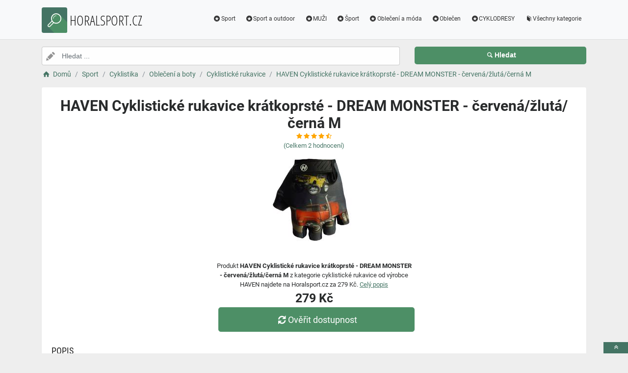

--- FILE ---
content_type: text/html; charset=utf-8
request_url: https://www.horalsport.cz/a/haven-cyklisticke-rukavice-kratkoprste-dream-monster-cervena-zluta-cerna-m/61613
body_size: 5504
content:
<!DOCTYPE html><html lang=cs><head><script type=text/plain data-cookiecategory=analytics defer>
                (
                    function (w, d, s, l, i) {
                        w[l] = w[l] || [];
                        w[l].push({
                            'gtm.start': new Date().getTime(), event: 'gtm.js'
                        });
                        var f = d.getElementsByTagName(s)[0],
                            j = d.createElement(s),
                            dl = l != 'dataLayer' ? '&l=' + l : '';
                        j.async = true; j.src = 'https://www.googletagmanager.com/gtm.js?id=' + i + dl; f.parentNode.insertBefore(j, f);
                    })(window, document, 'script', 'dataLayer', 'GTM-TV2F6CS');
            </script><meta charset=utf-8><meta name=viewport content="width=device-width, initial-scale=1"><meta name=description content="Produkt HAVEN Cyklistické rukavice krátkoprsté - DREAM MONSTER - červená/žlutá/černá M"><meta name=title content="HAVEN Cyklistické rukavice krátkoprsté - DREAM MONSTER - červená/žlutá/černá M"><meta name=robots content="index, follow"><title>HAVEN Cyklistické rukavice krátkoprsté - DREAM MONSTER - červená/žlutá/černá M | Vybavení na sport, sportovní doplňky</title><link rel=icon type=image/x-icon href=/logo/logo.png><link rel=apple-touch-icon href=/logo/logo.png><link rel=stylesheet href=/Styles/css/pace_flash.min.css><link rel=stylesheet href=/Styles/css/bootstrap.min.css><link rel=stylesheet href=/Styles/css/style.min.css><body><noscript><iframe src="//www.googletagmanager.com/ns.html?id=GTM-TV2F6CS" height=0 width=0 style=display:none;visibility:hidden></iframe></noscript><div id=wrapper><div id=navbar class=header><nav class="navbar fixed-top navbar-site navbar-light bg-light navbar-expand-md" role=navigation><div class=container><div class=navbar-identity><a href="//www.Horalsport.cz/" class="navbar-brand logo logo-title"> <span> <i class="icon-search-2 ln-shadow-logo"></i> </span><span>HORALSPORT.CZ</span> </a> <button aria-label=navbarCollapse data-target=.navbar-collapse data-toggle=collapse class="navbar-toggler pull-right" type=button> <svg width=30 height=30 focusable=false><path stroke=currentColor stroke-width=2 stroke-linecap=round stroke-miterlimit=10 d="M4 7h22M4 15h22M4 23h22" /></svg> </button></div><div class="navbar-collapse collapse"><ul class="nav navbar-nav ml-auto navbar-right"><li class=nav-item><a href=//www.Horalsport.cz/c/sport/45 class=nav-link><i class=icon-star-circled></i>Sport</a><li class=nav-item><a href=//www.Horalsport.cz/c/sport-a-outdoor/585 class=nav-link><i class=icon-star-circled></i>Sport a outdoor</a><li class=nav-item><a href=//www.Horalsport.cz/c/muzi/21 class=nav-link><i class=icon-star-circled></i>MUŽI</a><li class=nav-item><a href=//www.Horalsport.cz/c/sport/454 class=nav-link><i class=icon-star-circled></i>Šport</a><li class=nav-item><a href=//www.Horalsport.cz/c/obleceni-a-moda/50 class=nav-link><i class=icon-star-circled></i>Oblečení a móda</a><li class=nav-item><a href=//www.Horalsport.cz/c/oblecen/607 class=nav-link><i class=icon-star-circled></i>Oblečen</a><li class=nav-item><a href=//www.Horalsport.cz/c/cyklodresy/24 class=nav-link><i class=icon-star-circled></i>CYKLODRESY</a><li class=nav-item><a href=//www.Horalsport.cz/c class=nav-link><i class=icon-book></i>Všechny kategorie</a></ul></div></div></nav></div><div class=main-container><div class="container intro2"><div class="row search-row2 animated fadeInUp searchIntro2"><div class="col-xl-8 col-sm-8 search-col relative"><i class="icon-pencil-2 icon-append2"></i> <input name=searched id=searched class="form-control has-icon" placeholder="Hledat ..."></div><div class="col-xl-4 col-sm-4 search-col"><button onclick="window.location.href='/s/'+encodeURI(document.getElementById('searched').value)" class="btn btn-primary btn-search btn-block" style=margin-left:0.1px> <i class=icon-search></i><strong>Hledat</strong> </button></div></div></div><input type=hidden id=hfSearched name=hfSearched><div class=container><nav aria-label=breadcrumb role=navigation><ol itemscope itemtype=http://schema.org/BreadcrumbList class=breadcrumb><li itemprop=itemListElement itemscope itemtype=http://schema.org/ListItem class=breadcrumb-item><a itemprop=item href="//www.Horalsport.cz/"> <i class=icon-home></i> <span itemprop=name>Domů</span> </a><meta itemprop=position content=1><li itemprop=itemListElement itemscope itemtype=http://schema.org/ListItem class=breadcrumb-item><a itemprop=item href=//www.Horalsport.cz/c/sport/45> <span itemprop=name>Sport</span> </a><meta itemprop=position content=2><li itemprop=itemListElement itemscope itemtype=http://schema.org/ListItem class=breadcrumb-item><a itemprop=item href=//www.Horalsport.cz/c/cyklistika/46> <span itemprop=name>Cyklistika</span> </a><meta itemprop=position content=3><li itemprop=itemListElement itemscope itemtype=http://schema.org/ListItem class=breadcrumb-item><a itemprop=item href=//www.Horalsport.cz/c/obleceni-a-boty/47> <span itemprop=name>Oblečení a boty</span> </a><meta itemprop=position content=4><li itemprop=itemListElement itemscope itemtype=http://schema.org/ListItem class=breadcrumb-item><a itemprop=item href=//www.Horalsport.cz/c/cyklisticke-rukavice/53> <span itemprop=name>Cyklistické rukavice</span> </a><meta itemprop=position content=5><li itemprop=itemListElement itemscope itemtype=http://schema.org/ListItem class=breadcrumb-item><a itemprop=item href=//www.Horalsport.cz/a/haven-cyklisticke-rukavice-kratkoprste-dream-monster-cervena-zluta-cerna-m/61613> <span itemprop=name>HAVEN Cyklistické rukavice krátkoprsté - DREAM MONSTER - červená/žlutá/černá M</span> </a><meta itemprop=position content=6></ol></nav></div><div class=container><div class=row><div class="col-md-12 page-content col-thin-right"><div class="inner inner-box ads-details-wrapper"><div class=detail-header><h1 class=auto-heading>HAVEN Cyklistické rukavice krátkoprsté - DREAM MONSTER - červená/žlutá/černá M</h1><div class="HodnoceniSlevaNovinkaDetail row"><div class=col-md-12><span class="fa fa-star checked"></span> <span class="fa fa-star checked"></span> <span class="fa fa-star checked"></span> <span class="fa fa-star checked"></span> <span class="fa fa-star-half-full checked"></span></div><div class=col-md-12><a rel=nofollow href="//www.Horalsport.cz/exit/a/61613?g=1">(Celkem<span> 2 </span> hodnocení)</a></div><div class=col-md-12></div></div></div><div class=row><div class="col-md-12 imgDetailDiv"><a rel=nofollow href="//www.Horalsport.cz/exit/a/61613?g=2"> <img class=myImg src=/myimages/haven-cyklisticke-rukavice-kratkoprste-dream-monster-cervena-zluta-cerna-m250874250874.png onerror="this.src='/images/imgnotfound.jpg'" alt="HAVEN Cyklistické rukavice krátkoprsté - DREAM MONSTER - červená/žlutá/černá M"> </a></div><div class=myDetail-descr><span> Produkt <b>HAVEN Cyklistické rukavice krátkoprsté - DREAM MONSTER - červená/žlutá/černá M</b> z kategorie cyklistické rukavice od výrobce HAVEN najdete na Horalsport.cz za 279 Kč. <a class=decor-underline rel=nofollow href="//www.Horalsport.cz/exit/a/61613?g=4">Celý popis</a> </span> <span class=priceDetail> 279 Kč </span> <a class="btn btn-success btn-lg btnBig" rel=nofollow href="//www.Horalsport.cz/exit/a/61613?g=3"> <i class=icon-arrows-cw></i> Ověřit dostupnost </a></div></div><div class=Ads-Details><h2 class=list-title>Popis</h2><div class=row><div class="ads-details-info-description col-md-12 break-word">Design je sladěn s dětskými přilbami Haven DREAM. Zapínání na suchý zip. Prošití v barvě rukavic Materiálové složení: 40% synth leather, 35% polyester, 15% nylon, 10% spandex Veškeré textilní výrobky Haven perte na teplotu 30°C bez aviváže ve speciálních pracích prostředcích určených na sportovní oděvy, které neničí jemná vlákna. Při praní v jiných než těchto prostředcích se záruka na reklamaci nevztahuje.Doporučení: Rozhodně nepoužívejte prací prášky či gely německé výroby, zejména určené pro německý trh. Velikost: M<h3 class=list-title>Vlastnosti produktu</h3><table><tbody><tr><td>Velikost:<td>M</table></div></div><div class=myGrid><strong>Ean: <strong class=detail-info-end>8595567452581</strong></strong> <strong> Značka: <span> <a class=detail-info-end href=//www.Horalsport.cz/b/haven/2> HAVEN </a> </span> </strong> <strong> Prodejce: <span> <a class=detail-info-end href=//www.Horalsport.cz/k/holokolo/1> Holokolo </a> </span> </strong></div></div><div class="content-footer text-center"><a class="btn btn-block btn-lg" rel=nofollow href="//www.Horalsport.cz/exit/a/61613?g=7"> <i class=icon-search-1></i> Zjistit více informací od prodejce <img class=sameProductShop src=/eshopsImages/holokolo.png alt=Holokolo> </a></div></div></div></div><div class="col-xl-12 content-box"><div class="row row-featured row-featured-category"><div class="col-xl-12 box-title"><div class=inner><h2><a href=//www.Horalsport.cz/c/cyklisticke-rukavice/53>Další produkty z kategorie Cyklistické rukavice</a></h2></div></div><div class="col-xl-12 content-box"><div class="row row-featured row-featured-category"><div class="col-md-4 col-6 f-article"><div class="inner innerArticle"><span> <span class="slevanovinka novinka"> Novinka</span> <span class="slevanovinka sleva">Sleva</span> </span> <a aria-label=ale-cyklisticke-rukavice-kratkoprste-sunselect-crono-cerna-bila-l-rating class=a-rating rel=nofollow href="//www.Horalsport.cz/exit/a/2422?g=1"> <span class="fa fa-star checked"></span> <span class="fa fa-star checked"></span> <span class="fa fa-star checked"></span> <span class="fa fa-star checked"></span> <span class="fa fa-star-o checked"></span> </a> <a aria-label=ale-cyklisticke-rukavice-kratkoprste-sunselect-crono-cerna-bila-l-img rel=nofollow href="//www.Horalsport.cz/exit/a/2422?g=2"> <span class=imgBox> <img loading=lazy class="pictureboxy img-responsive lazy" src=/myimages/ale-cyklisticke-rukavice-kratkoprste-sunselect-crono-cerna-bila-l118595118595.png onerror="this.src='/images/imgnotfound.jpg'" alt="ALÉ Cyklistické rukavice krátkoprsté - SUNSELECT CRONO - černá/bílá L"> </span> </a> <a aria-label=ale-cyklisticke-rukavice-kratkoprste-sunselect-crono-cerna-bila-l-name class=articleName href=//www.Horalsport.cz/a/ale-cyklisticke-rukavice-kratkoprste-sunselect-crono-cerna-bila-l/2422> ALÉ Cyklistické rukavice krátkoprsté - SUNSELECT CRONO - černá/bílá L </a> <span class=item-price><span class=item-price-discount>1149 K&#x10D;</span> 1019 K&#x10D;</span></div></div><div class="col-md-4 col-6 f-article"><div class="inner innerArticle"><span> <span class="slevanovinka novinka"> Novinka</span> <span class="slevanovinka sleva">Sleva</span> </span> <a aria-label=agu-cyklisticke-rukavice-kratkoprste-jumbo-visma-2022-cervena-bila-s-rating class=a-rating rel=nofollow href="//www.Horalsport.cz/exit/a/10562?g=1"> <span class="fa fa-star checked"></span> <span class="fa fa-star checked"></span> <span class="fa fa-star checked"></span> <span class="fa fa-star checked"></span> <span class="fa fa-star-o checked"></span> </a> <a aria-label=agu-cyklisticke-rukavice-kratkoprste-jumbo-visma-2022-cervena-bila-s-img rel=nofollow href="//www.Horalsport.cz/exit/a/10562?g=2"> <span class=imgBox> <img loading=lazy class="pictureboxy img-responsive lazy" src=/myimages/agu-cyklisticke-rukavice-kratkoprste-jumbo-visma-2022-cervena-bila-s189344189344.png onerror="this.src='/images/imgnotfound.jpg'" alt="AGU Cyklistické rukavice krátkoprsté - JUMBO-VISMA 2022 - červená/bílá S"> </span> </a> <a aria-label=agu-cyklisticke-rukavice-kratkoprste-jumbo-visma-2022-cervena-bila-s-name class=articleName href=//www.Horalsport.cz/a/agu-cyklisticke-rukavice-kratkoprste-jumbo-visma-2022-cervena-bila-s/10562> AGU Cyklistické rukavice krátkoprsté - JUMBO-VISMA 2022 - červená/bílá S </a> <span class=item-price><span class=item-price-discount>879 K&#x10D;</span> 699 K&#x10D;</span></div></div><div class="col-md-4 col-6 f-article"><div class="inner innerArticle"><span> <span class="slevanovinka novinka"> Novinka</span> <span class="slevanovinka sleva">Sleva</span> </span> <a aria-label=holokolo-cyklisticke-rukavice-kratkoprste-sunspeed-zelena-xl-rating class=a-rating rel=nofollow href="//www.Horalsport.cz/exit/a/50948?g=1"> <span class="fa fa-star checked"></span> <span class="fa fa-star checked"></span> <span class="fa fa-star checked"></span> <span class="fa fa-star checked"></span> <span class="fa fa-star-o checked"></span> </a> <a aria-label=holokolo-cyklisticke-rukavice-kratkoprste-sunspeed-zelena-xl-img rel=nofollow href="//www.Horalsport.cz/exit/a/50948?g=2"> <span class=imgBox> <img loading=lazy class="pictureboxy img-responsive lazy" src=/myimages/holokolo-cyklisticke-rukavice-kratkoprste-sunspeed-zelena-xl231700231700.png onerror="this.src='/images/imgnotfound.jpg'" alt="HOLOKOLO Cyklistické rukavice krátkoprsté - SUNSPEED - zelená XL"> </span> </a> <a aria-label=holokolo-cyklisticke-rukavice-kratkoprste-sunspeed-zelena-xl-name class=articleName href=//www.Horalsport.cz/a/holokolo-cyklisticke-rukavice-kratkoprste-sunspeed-zelena-xl/50948> HOLOKOLO Cyklistické rukavice krátkoprsté - SUNSPEED - zelená XL </a> <span class=item-price><span class=item-price-discount>509 K&#x10D;</span> 449 K&#x10D;</span></div></div><div class="col-md-4 col-6 f-article"><div class="inner innerArticle"><span> <span class="slevanovinka novinka"> Novinka</span> <span class="slevanovinka sleva">Sleva</span> </span> <a aria-label=holokolo-cyklisticke-rukavice-kratkoprste-sunspeed-cerna-rating class=a-rating rel=nofollow href="//www.Horalsport.cz/exit/a/50535?g=1"> <span class="fa fa-star checked"></span> <span class="fa fa-star checked"></span> <span class="fa fa-star checked"></span> <span class="fa fa-star checked"></span> <span class="fa fa-star-o checked"></span> </a> <a aria-label=holokolo-cyklisticke-rukavice-kratkoprste-sunspeed-cerna-img rel=nofollow href="//www.Horalsport.cz/exit/a/50535?g=2"> <span class=imgBox> <img loading=lazy class="pictureboxy img-responsive lazy" src=/myimages/holokolo-cyklisticke-rukavice-kratkoprste-sunspeed-cerna231558231558.png onerror="this.src='/images/imgnotfound.jpg'" alt="HOLOKOLO Cyklistické rukavice krátkoprsté - SUNSPEED - černá"> </span> </a> <a aria-label=holokolo-cyklisticke-rukavice-kratkoprste-sunspeed-cerna-name class=articleName href=//www.Horalsport.cz/a/holokolo-cyklisticke-rukavice-kratkoprste-sunspeed-cerna/50535> HOLOKOLO Cyklistické rukavice krátkoprsté - SUNSPEED - černá </a> <span class=item-price><span class=item-price-discount>519 K&#x10D;</span> 449 K&#x10D;</span></div></div><div class="col-md-4 col-6 f-article"><div class="inner innerArticle"><span> <span class="slevanovinka novinka"> Novinka</span> <span class="slevanovinka sleva">Sleva</span> </span> <a aria-label=holokolo-cyklisticke-rukavice-kratkoprste-sunspeed-modra-rating class=a-rating rel=nofollow href="//www.Horalsport.cz/exit/a/50655?g=1"> <span class="fa fa-star checked"></span> <span class="fa fa-star checked"></span> <span class="fa fa-star checked"></span> <span class="fa fa-star checked"></span> <span class="fa fa-star-o checked"></span> </a> <a aria-label=holokolo-cyklisticke-rukavice-kratkoprste-sunspeed-modra-img rel=nofollow href="//www.Horalsport.cz/exit/a/50655?g=2"> <span class=imgBox> <img loading=lazy class="pictureboxy img-responsive lazy" src=/myimages/holokolo-cyklisticke-rukavice-kratkoprste-sunspeed-modra231619231619.png onerror="this.src='/images/imgnotfound.jpg'" alt="HOLOKOLO Cyklistické rukavice krátkoprsté - SUNSPEED - modrá"> </span> </a> <a aria-label=holokolo-cyklisticke-rukavice-kratkoprste-sunspeed-modra-name class=articleName href=//www.Horalsport.cz/a/holokolo-cyklisticke-rukavice-kratkoprste-sunspeed-modra/50655> HOLOKOLO Cyklistické rukavice krátkoprsté - SUNSPEED - modrá </a> <span class=item-price><span class=item-price-discount>519 K&#x10D;</span> 449 K&#x10D;</span></div></div><div class="col-md-4 col-6 f-article"><div class="inner innerArticle"><span> <span class="slevanovinka novinka"> Novinka</span> <span class="slevanovinka sleva">Sleva</span> </span> <a aria-label=scott-cyklisticke-rukavice-dlouhoprste-traction-lf-seda-cerna-m-rating class=a-rating rel=nofollow href="//www.Horalsport.cz/exit/a/7606?g=1"> <span class="fa fa-star checked"></span> <span class="fa fa-star checked"></span> <span class="fa fa-star checked"></span> <span class="fa fa-star checked"></span> <span class="fa fa-star-half-full checked"></span> </a> <a aria-label=scott-cyklisticke-rukavice-dlouhoprste-traction-lf-seda-cerna-m-img rel=nofollow href="//www.Horalsport.cz/exit/a/7606?g=2"> <span class=imgBox> <img loading=lazy class="pictureboxy img-responsive lazy" src=/myimages/scott-cyklisticke-rukavice-dlouhoprste-traction-lf-seda-cerna-m175036175036.png onerror="this.src='/images/imgnotfound.jpg'" alt="SCOTT Cyklistické rukavice dlouhoprsté - TRACTION LF - šedá/černá M"> </span> </a> <a aria-label=scott-cyklisticke-rukavice-dlouhoprste-traction-lf-seda-cerna-m-name class=articleName href=//www.Horalsport.cz/a/scott-cyklisticke-rukavice-dlouhoprste-traction-lf-seda-cerna-m/7606> SCOTT Cyklistické rukavice dlouhoprsté - TRACTION LF - šedá/černá M </a> <span class=item-price><span class=item-price-discount>879 K&#x10D;</span> 869 K&#x10D;</span></div></div></div></div></div></div><div class="col-xl-12 content-box"><div class="row row-featured row-featured-category"><div class="col-xl-12 box-title"><div class=inner><h2><a href=//www.Horalsport.cz/b/haven/2>Další produkty od výrobce HAVEN</a></h2></div></div><div class="col-xl-12 content-box"><div class="row row-featured row-featured-category"><div class="col-md-4 col-6 f-article"><div class="inner innerArticle"><span> <span class="slevanovinka novinka"> Novinka</span> <span class="slevanovinka sleva">Sleva</span> </span> <a aria-label=haven-cyklisticke-kalhoty-dlouhe-bez-laclu-endeavour-ii-cerna-xl-rating class=a-rating rel=nofollow href="//www.Horalsport.cz/exit/a/59293?g=1"> <span class="fa fa-star checked"></span> <span class="fa fa-star checked"></span> <span class="fa fa-star checked"></span> <span class="fa fa-star checked"></span> <span class="fa fa-star-o checked"></span> </a> <a aria-label=haven-cyklisticke-kalhoty-dlouhe-bez-laclu-endeavour-ii-cerna-xl-img rel=nofollow href="//www.Horalsport.cz/exit/a/59293?g=2"> <span class=imgBox> <img loading=lazy class="pictureboxy img-responsive lazy" src=/myimages/haven-cyklisticke-kalhoty-dlouhe-bez-laclu-endeavour-ii-cerna-xl248126248126.png onerror="this.src='/images/imgnotfound.jpg'" alt="HAVEN Cyklistické kalhoty dlouhé bez laclu - ENDEAVOUR II - černá XL"> </span> </a> <a aria-label=haven-cyklisticke-kalhoty-dlouhe-bez-laclu-endeavour-ii-cerna-xl-name class=articleName href=//www.Horalsport.cz/a/haven-cyklisticke-kalhoty-dlouhe-bez-laclu-endeavour-ii-cerna-xl/59293> HAVEN Cyklistické kalhoty dlouhé bez laclu - ENDEAVOUR II - černá XL </a> <span class=item-price><span class=item-price-discount>1769 K&#x10D;</span> 1659 K&#x10D;</span></div></div><div class="col-md-4 col-6 f-article"><div class="inner innerArticle"><span> <span class="slevanovinka novinka"> Novinka</span> <span class="slevanovinka sleva">Sleva</span> </span> <a aria-label=haven-cyklisticky-dres-s-kratkym-rukavem-ride-ki-cerna-rating class=a-rating rel=nofollow href="//www.Horalsport.cz/exit/a/56438?g=1"> <span class="fa fa-star checked"></span> <span class="fa fa-star checked"></span> <span class="fa fa-star checked"></span> <span class="fa fa-star checked"></span> <span class="fa fa-star checked"></span> </a> <a aria-label=haven-cyklisticky-dres-s-kratkym-rukavem-ride-ki-cerna-img rel=nofollow href="//www.Horalsport.cz/exit/a/56438?g=2"> <span class=imgBox> <img loading=lazy class="pictureboxy img-responsive lazy" src=/myimages/haven-cyklisticky-dres-s-kratkym-rukavem-ride-ki-cerna243746243746.png onerror="this.src='/images/imgnotfound.jpg'" alt="HAVEN Cyklistický dres s krátkým rukávem - RIDE-KI - černá"> </span> </a> <a aria-label=haven-cyklisticky-dres-s-kratkym-rukavem-ride-ki-cerna-name class=articleName href=//www.Horalsport.cz/a/haven-cyklisticky-dres-s-kratkym-rukavem-ride-ki-cerna/56438> HAVEN Cyklistický dres s krátkým rukávem - RIDE-KI - černá </a> <span class=item-price><span class=item-price-discount>1039 K&#x10D;</span> 939 K&#x10D;</span></div></div><div class="col-md-4 col-6 f-article"><div class="inner innerArticle"><span> <span class="slevanovinka novinka"> Novinka</span> <span class="slevanovinka sleva">Sleva</span> </span> <a aria-label=haven-cyklisticke-triko-s-kratkym-rukavem-navaho-mtb-cerna-zelena-m-rating class=a-rating rel=nofollow href="//www.Horalsport.cz/exit/a/1524?g=1"> <span class="fa fa-star checked"></span> <span class="fa fa-star checked"></span> <span class="fa fa-star checked"></span> <span class="fa fa-star checked"></span> <span class="fa fa-star checked"></span> </a> <a aria-label=haven-cyklisticke-triko-s-kratkym-rukavem-navaho-mtb-cerna-zelena-m-img rel=nofollow href="//www.Horalsport.cz/exit/a/1524?g=2"> <span class=imgBox> <img loading=lazy class="pictureboxy img-responsive lazy" src=/myimages/haven-cyklisticke-triko-s-kratkym-rukavem-navaho-mtb-cerna-zelena-m2675326753.png onerror="this.src='/images/imgnotfound.jpg'" alt="HAVEN Cyklistické triko s krátkým rukávem - NAVAHO MTB - černá/zelená M"> </span> </a> <a aria-label=haven-cyklisticke-triko-s-kratkym-rukavem-navaho-mtb-cerna-zelena-m-name class=articleName href=//www.Horalsport.cz/a/haven-cyklisticke-triko-s-kratkym-rukavem-navaho-mtb-cerna-zelena-m/1524> HAVEN Cyklistické triko s krátkým rukávem - NAVAHO MTB - černá/zelená M </a> <span class=item-price><span class=item-price-discount>609 K&#x10D;</span> 569 K&#x10D;</span></div></div><div class="col-md-4 col-6 f-article"><div class="inner innerArticle"><span> <span class="slevanovinka novinka"> Novinka</span> <span class="slevanovinka sleva">Sleva</span> </span> <a aria-label=haven-cyklisticke-kalhoty-dlouhe-bez-laclu-polartis-ruzova-s-rating class=a-rating rel=nofollow href="//www.Horalsport.cz/exit/a/59281?g=1"> <span class="fa fa-star checked"></span> <span class="fa fa-star checked"></span> <span class="fa fa-star checked"></span> <span class="fa fa-star checked"></span> <span class="fa fa-star-o checked"></span> </a> <a aria-label=haven-cyklisticke-kalhoty-dlouhe-bez-laclu-polartis-ruzova-s-img rel=nofollow href="//www.Horalsport.cz/exit/a/59281?g=2"> <span class=imgBox> <img loading=lazy class="pictureboxy img-responsive lazy" src=/myimages/haven-cyklisticke-kalhoty-dlouhe-bez-laclu-polartis-ruzova-s248112248112.png onerror="this.src='/images/imgnotfound.jpg'" alt="HAVEN Cyklistické kalhoty dlouhé bez laclu - POLARTIS - růžová S"> </span> </a> <a aria-label=haven-cyklisticke-kalhoty-dlouhe-bez-laclu-polartis-ruzova-s-name class=articleName href=//www.Horalsport.cz/a/haven-cyklisticke-kalhoty-dlouhe-bez-laclu-polartis-ruzova-s/59281> HAVEN Cyklistické kalhoty dlouhé bez laclu - POLARTIS - růžová S </a> <span class=item-price><span class=item-price-discount>4119 K&#x10D;</span> 3889 K&#x10D;</span></div></div><div class="col-md-4 col-6 f-article"><div class="inner innerArticle"><span> <span class="slevanovinka novinka"> Novinka</span> <span class="slevanovinka sleva">Sleva</span> </span> <a aria-label=haven-cyklisticke-rukavice-dlouhoprste-severide-cervena-cerna-s-rating class=a-rating rel=nofollow href="//www.Horalsport.cz/exit/a/1576?g=1"> <span class="fa fa-star checked"></span> <span class="fa fa-star checked"></span> <span class="fa fa-star checked"></span> <span class="fa fa-star checked"></span> <span class="fa fa-star-o checked"></span> </a> <a aria-label=haven-cyklisticke-rukavice-dlouhoprste-severide-cervena-cerna-s-img rel=nofollow href="//www.Horalsport.cz/exit/a/1576?g=2"> <span class=imgBox> <img loading=lazy class="pictureboxy img-responsive lazy" src=/myimages/haven-cyklisticke-rukavice-dlouhoprste-severide-cervena-cerna-s3126931269.png onerror="this.src='/images/imgnotfound.jpg'" alt="HAVEN Cyklistické rukavice dlouhoprsté - SEVERIDE - červená/černá S"> </span> </a> <a aria-label=haven-cyklisticke-rukavice-dlouhoprste-severide-cervena-cerna-s-name class=articleName href=//www.Horalsport.cz/a/haven-cyklisticke-rukavice-dlouhoprste-severide-cervena-cerna-s/1576> HAVEN Cyklistické rukavice dlouhoprsté - SEVERIDE - červená/černá S </a> <span class=item-price><span class=item-price-discount>909 K&#x10D;</span> 829 K&#x10D;</span></div></div><div class="col-md-4 col-6 f-article"><div class="inner innerArticle"><span> <span class="slevanovinka novinka"> Novinka</span> <span class="slevanovinka sleva">Sleva</span> </span> <a aria-label=haven-cyklisticky-dres-s-kratkym-rukavem-singletrail-neo-cervena-2xl-rating class=a-rating rel=nofollow href="//www.Horalsport.cz/exit/a/56286?g=1"> <span class="fa fa-star checked"></span> <span class="fa fa-star checked"></span> <span class="fa fa-star checked"></span> <span class="fa fa-star checked"></span> <span class="fa fa-star-o checked"></span> </a> <a aria-label=haven-cyklisticky-dres-s-kratkym-rukavem-singletrail-neo-cervena-2xl-img rel=nofollow href="//www.Horalsport.cz/exit/a/56286?g=2"> <span class=imgBox> <img loading=lazy class="pictureboxy img-responsive lazy" src=/myimages/haven-cyklisticky-dres-s-kratkym-rukavem-singletrail-neo-cervena-2xl243518243518.png onerror="this.src='/images/imgnotfound.jpg'" alt="HAVEN Cyklistický dres s krátkým rukávem - SINGLETRAIL NEO - červená 2XL"> </span> </a> <a aria-label=haven-cyklisticky-dres-s-kratkym-rukavem-singletrail-neo-cervena-2xl-name class=articleName href=//www.Horalsport.cz/a/haven-cyklisticky-dres-s-kratkym-rukavem-singletrail-neo-cervena-2xl/56286> HAVEN Cyklistický dres s krátkým rukávem - SINGLETRAIL NEO - červená 2XL </a> <span class=item-price><span class=item-price-discount>1509 K&#x10D;</span> 1419 K&#x10D;</span></div></div></div></div></div></div><div class="col-xl-12 content-box"><div class="row row-featured row-featured-category"><div class="col-xl-12 box-title no-border"><div class=inner><h2><a href=/e>Oblíbené E-shopy </a></h2></div></div><div class="col-xl-2 col-md-3 col-sm-3 col-xs-4 f-category" style=height:193.978px><div class="inner eshopDiv"><a href=//www.Horalsport.cz/exit/e/3> <span class=imgBox> <img loading=lazy class="pictureboxy img-responsive lazy" style=max-height:400px src=/eshopsImages/eleven-sportswear.png onerror="this.src='/images/imgnotfound.jpg'" alt=Eleven-sportswear> </span> <span class=imgBoxSpan>Eleven-sportswear</span> </a></div></div><div class="col-xl-2 col-md-3 col-sm-3 col-xs-4 f-category" style=height:193.978px><div class="inner eshopDiv"><a href=//www.Horalsport.cz/exit/ee/1> <span class=imgBox> <img loading=lazy class="pictureboxy img-responsive lazy" style=max-height:400px src=/eshopsImages/holokolo.png onerror="this.src='/images/imgnotfound.jpg'" alt=Holokolo> </span> <span class=imgBoxSpan>Holokolo</span> </a></div></div></div></div></div></div><input name=Antiforgery type=hidden value=CfDJ8B-tQkFfkGlJmxcl_IoM1rOx8UiOP6Qidi3R4r4XiVkNNuG4wn7kVsWdj18gOTzpaVGsj6zeefWylCjC_r43pmjKfz0j6arG-Zn5yqHXnXSykkDXMMpt44rmngcVaLuV-ZmvXBNZzC0r2XPx1mgypYA><div class=page-info><div class=bg-overly><div class="container text-center section-promo"><div class=row><div class="col-sm-4 col-xs-6 col-xxs-12"><div class=iconbox-wrap><div class=iconbox><div class=iconbox-wrap-icon><i class=icon-gift></i></div><div class=iconbox-wrap-content><span class=myCount>34118</span><div class=iconbox-wrap-text>Produktů</div></div></div></div></div><div class="col-sm-4 col-xs-6 col-xxs-12"><div class=iconbox-wrap><div class=iconbox><div class=iconbox-wrap-icon><i class=icon-book></i></div><div class=iconbox-wrap-content><span class=myCount>129</span><div class=iconbox-wrap-text>Kategorií</div></div></div></div></div><div class="col-sm-4 col-xs-6 col-xxs-12"><div class=iconbox-wrap><div class=iconbox><div class=iconbox-wrap-icon><i class=icon-bandcamp></i></div><div class=iconbox-wrap-content><span class=myCount>104</span><div class=iconbox-wrap-text>Značek</div></div></div></div></div></div></div></div></div><footer class=main-footer><div class=footer-content><div class=container><div class="myFooter row"><div class="col-xl-6 col-xl-6 col-md-6 col-6"><span class=footer-title>O nás</span> <span> Katalog sportovního vybavení a doplňků ke sportu. </span></div><div class="col-xl-2 col-xl-2 col-md-2 col-6"><div class=footer-col><span class=footer-title>Informace</span><ul class="list-unstyled footer-nav"><li><a href=//www.Horalsport.cz/slevove-kupony-akce>Slevové kupóny a akce</a><li><a href=//www.Horalsport.cz/c>Všechny kategorie</a><li><a href=//www.Horalsport.cz/b>Všechny značky</a><li><a href=//www.Horalsport.cz/e>Všechny e-shopy</a><li><a href=//www.Horalsport.cz/n>Novinky</a><li><a href=//www.Horalsport.cz/d>Slevy</a></ul></div></div><div class="col-xl-2 col-xl-2 col-md-2 col-6"><div class=footer-col><span class=footer-title>Blog</span><ul class="list-unstyled footer-nav"><li><a href=//www.Horalsport.cz/blog>Náš magazín</a></ul></div></div><div class="col-xl-2 col-xl-2 col-md-2 col-6"><div class=footer-col><span class=footer-title>Stránky</span><ul class="list-unstyled footer-nav"><li><a href=//www.Horalsport.cz/o-nas>O nás</a><li><a href=//www.Horalsport.cz/cookies>Cookies</a></ul></div></div><div style=clear:both></div><div class=row style=padding-left:15px><a href=//www.Horalsport.cz/k/eleven-sportswear/3 class=nav-link>Eleven-sportswear</a> <a href=//www.Horalsport.cz/k/holokolo/1 class=nav-link>Holokolo</a></div><div class=col-xl-12><div class="copy-info text-center">©HORALSPORT.CZ 2026</div></div></div></div><a aria-label=toTop href=#top class="back-top text-center" onclick="$('body,html').animate({scrollTop:0},500);return false" style=display:inline> <i class="fa fa-angle-double-up"></i> </a></div></footer></div><script src=/js/jquery.min.js></script><script src=/js/popper.min.js></script><script src=/js/pace.min.js></script><script src=/js/bootstrap.min.js></script><script src=/js/vendors.min.js></script><script src=/js/script.js></script><script src=/js/jquery-ui.js></script><script src=/js/cookieconsent.js></script><script src=/js/cookieconsent-init.js></script><script src=/js/JsSearch.js></script><script type=application/ld+json>{"@context":"https://schema.org/","@type":"Product","name":"HAVEN Cyklistické rukavice krátkoprsté - DREAM MONSTER - červená/žlutá/černá M","gtin":"8595567452581","image":"/myimages/haven-cyklisticke-rukavice-kratkoprste-dream-monster-cervena-zluta-cerna-m250874250874.png","description":"Design je sladěn s dětskými přilbami Haven DREAM.
Zapínání na suchý zip.
Prošití v barvě rukavic
Materiálové složení: 40% synth leather, 35% polyester, 15% nylon, 10% spandex
Veškeré textilní výrobky Haven perte na teplotu 30°C bez aviváže ve speciálních pracích prostředcích určených na sportovní oděvy, které neničí jemná vlákna. Při praní v jiných než těchto prostředcích se záruka na reklamaci nevztahuje.Doporučení: Rozhodně nepoužívejte prací prášky či gely německé výroby, zejména určené pro německý trh.
Velikost: M","sku":"250874","brand":{"@type":"Brand","name":"HAVEN"},"aggregateRating":{"@type":"AggregateRating","ratingValue":"4.6","ratingCount":"1","bestRating":"5","worstRating":"1"},"offers":{"@type":"Offer","url":"www.horalsport.cz/a/haven-cyklisticke-rukavice-kratkoprste-dream-monster-cervena-zluta-cerna-m/61613","priceCurrency":"CZK","price":"279","itemCondition":"http://schema.org/NewCondition","availability":"https://schema.org/InStock"}}</script>